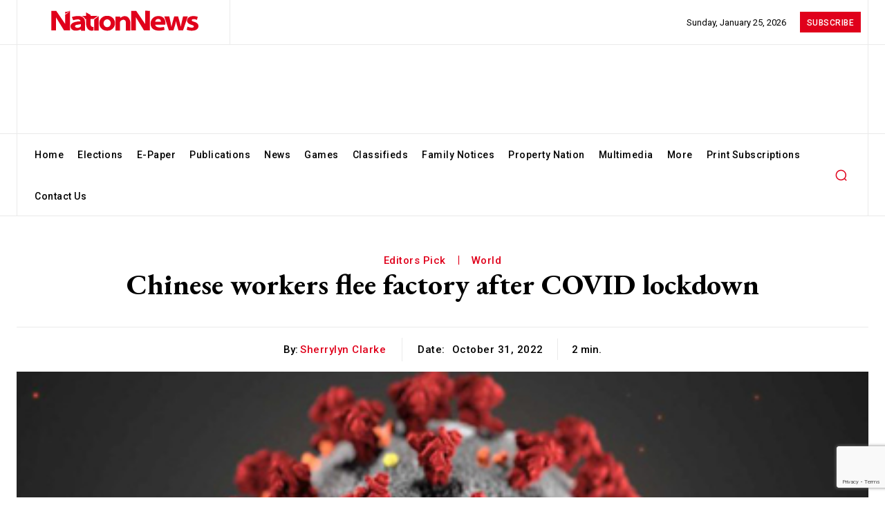

--- FILE ---
content_type: text/html; charset=utf-8
request_url: https://www.google.com/recaptcha/api2/anchor?ar=1&k=6LeS7MYpAAAAAOAyNaCVUXFO2N6WlpGvbnVdv0nl&co=aHR0cHM6Ly9uYXRpb25uZXdzLmNvbTo0NDM.&hl=en&v=PoyoqOPhxBO7pBk68S4YbpHZ&size=invisible&anchor-ms=20000&execute-ms=30000&cb=jxqdr8wtxkwr
body_size: 48839
content:
<!DOCTYPE HTML><html dir="ltr" lang="en"><head><meta http-equiv="Content-Type" content="text/html; charset=UTF-8">
<meta http-equiv="X-UA-Compatible" content="IE=edge">
<title>reCAPTCHA</title>
<style type="text/css">
/* cyrillic-ext */
@font-face {
  font-family: 'Roboto';
  font-style: normal;
  font-weight: 400;
  font-stretch: 100%;
  src: url(//fonts.gstatic.com/s/roboto/v48/KFO7CnqEu92Fr1ME7kSn66aGLdTylUAMa3GUBHMdazTgWw.woff2) format('woff2');
  unicode-range: U+0460-052F, U+1C80-1C8A, U+20B4, U+2DE0-2DFF, U+A640-A69F, U+FE2E-FE2F;
}
/* cyrillic */
@font-face {
  font-family: 'Roboto';
  font-style: normal;
  font-weight: 400;
  font-stretch: 100%;
  src: url(//fonts.gstatic.com/s/roboto/v48/KFO7CnqEu92Fr1ME7kSn66aGLdTylUAMa3iUBHMdazTgWw.woff2) format('woff2');
  unicode-range: U+0301, U+0400-045F, U+0490-0491, U+04B0-04B1, U+2116;
}
/* greek-ext */
@font-face {
  font-family: 'Roboto';
  font-style: normal;
  font-weight: 400;
  font-stretch: 100%;
  src: url(//fonts.gstatic.com/s/roboto/v48/KFO7CnqEu92Fr1ME7kSn66aGLdTylUAMa3CUBHMdazTgWw.woff2) format('woff2');
  unicode-range: U+1F00-1FFF;
}
/* greek */
@font-face {
  font-family: 'Roboto';
  font-style: normal;
  font-weight: 400;
  font-stretch: 100%;
  src: url(//fonts.gstatic.com/s/roboto/v48/KFO7CnqEu92Fr1ME7kSn66aGLdTylUAMa3-UBHMdazTgWw.woff2) format('woff2');
  unicode-range: U+0370-0377, U+037A-037F, U+0384-038A, U+038C, U+038E-03A1, U+03A3-03FF;
}
/* math */
@font-face {
  font-family: 'Roboto';
  font-style: normal;
  font-weight: 400;
  font-stretch: 100%;
  src: url(//fonts.gstatic.com/s/roboto/v48/KFO7CnqEu92Fr1ME7kSn66aGLdTylUAMawCUBHMdazTgWw.woff2) format('woff2');
  unicode-range: U+0302-0303, U+0305, U+0307-0308, U+0310, U+0312, U+0315, U+031A, U+0326-0327, U+032C, U+032F-0330, U+0332-0333, U+0338, U+033A, U+0346, U+034D, U+0391-03A1, U+03A3-03A9, U+03B1-03C9, U+03D1, U+03D5-03D6, U+03F0-03F1, U+03F4-03F5, U+2016-2017, U+2034-2038, U+203C, U+2040, U+2043, U+2047, U+2050, U+2057, U+205F, U+2070-2071, U+2074-208E, U+2090-209C, U+20D0-20DC, U+20E1, U+20E5-20EF, U+2100-2112, U+2114-2115, U+2117-2121, U+2123-214F, U+2190, U+2192, U+2194-21AE, U+21B0-21E5, U+21F1-21F2, U+21F4-2211, U+2213-2214, U+2216-22FF, U+2308-230B, U+2310, U+2319, U+231C-2321, U+2336-237A, U+237C, U+2395, U+239B-23B7, U+23D0, U+23DC-23E1, U+2474-2475, U+25AF, U+25B3, U+25B7, U+25BD, U+25C1, U+25CA, U+25CC, U+25FB, U+266D-266F, U+27C0-27FF, U+2900-2AFF, U+2B0E-2B11, U+2B30-2B4C, U+2BFE, U+3030, U+FF5B, U+FF5D, U+1D400-1D7FF, U+1EE00-1EEFF;
}
/* symbols */
@font-face {
  font-family: 'Roboto';
  font-style: normal;
  font-weight: 400;
  font-stretch: 100%;
  src: url(//fonts.gstatic.com/s/roboto/v48/KFO7CnqEu92Fr1ME7kSn66aGLdTylUAMaxKUBHMdazTgWw.woff2) format('woff2');
  unicode-range: U+0001-000C, U+000E-001F, U+007F-009F, U+20DD-20E0, U+20E2-20E4, U+2150-218F, U+2190, U+2192, U+2194-2199, U+21AF, U+21E6-21F0, U+21F3, U+2218-2219, U+2299, U+22C4-22C6, U+2300-243F, U+2440-244A, U+2460-24FF, U+25A0-27BF, U+2800-28FF, U+2921-2922, U+2981, U+29BF, U+29EB, U+2B00-2BFF, U+4DC0-4DFF, U+FFF9-FFFB, U+10140-1018E, U+10190-1019C, U+101A0, U+101D0-101FD, U+102E0-102FB, U+10E60-10E7E, U+1D2C0-1D2D3, U+1D2E0-1D37F, U+1F000-1F0FF, U+1F100-1F1AD, U+1F1E6-1F1FF, U+1F30D-1F30F, U+1F315, U+1F31C, U+1F31E, U+1F320-1F32C, U+1F336, U+1F378, U+1F37D, U+1F382, U+1F393-1F39F, U+1F3A7-1F3A8, U+1F3AC-1F3AF, U+1F3C2, U+1F3C4-1F3C6, U+1F3CA-1F3CE, U+1F3D4-1F3E0, U+1F3ED, U+1F3F1-1F3F3, U+1F3F5-1F3F7, U+1F408, U+1F415, U+1F41F, U+1F426, U+1F43F, U+1F441-1F442, U+1F444, U+1F446-1F449, U+1F44C-1F44E, U+1F453, U+1F46A, U+1F47D, U+1F4A3, U+1F4B0, U+1F4B3, U+1F4B9, U+1F4BB, U+1F4BF, U+1F4C8-1F4CB, U+1F4D6, U+1F4DA, U+1F4DF, U+1F4E3-1F4E6, U+1F4EA-1F4ED, U+1F4F7, U+1F4F9-1F4FB, U+1F4FD-1F4FE, U+1F503, U+1F507-1F50B, U+1F50D, U+1F512-1F513, U+1F53E-1F54A, U+1F54F-1F5FA, U+1F610, U+1F650-1F67F, U+1F687, U+1F68D, U+1F691, U+1F694, U+1F698, U+1F6AD, U+1F6B2, U+1F6B9-1F6BA, U+1F6BC, U+1F6C6-1F6CF, U+1F6D3-1F6D7, U+1F6E0-1F6EA, U+1F6F0-1F6F3, U+1F6F7-1F6FC, U+1F700-1F7FF, U+1F800-1F80B, U+1F810-1F847, U+1F850-1F859, U+1F860-1F887, U+1F890-1F8AD, U+1F8B0-1F8BB, U+1F8C0-1F8C1, U+1F900-1F90B, U+1F93B, U+1F946, U+1F984, U+1F996, U+1F9E9, U+1FA00-1FA6F, U+1FA70-1FA7C, U+1FA80-1FA89, U+1FA8F-1FAC6, U+1FACE-1FADC, U+1FADF-1FAE9, U+1FAF0-1FAF8, U+1FB00-1FBFF;
}
/* vietnamese */
@font-face {
  font-family: 'Roboto';
  font-style: normal;
  font-weight: 400;
  font-stretch: 100%;
  src: url(//fonts.gstatic.com/s/roboto/v48/KFO7CnqEu92Fr1ME7kSn66aGLdTylUAMa3OUBHMdazTgWw.woff2) format('woff2');
  unicode-range: U+0102-0103, U+0110-0111, U+0128-0129, U+0168-0169, U+01A0-01A1, U+01AF-01B0, U+0300-0301, U+0303-0304, U+0308-0309, U+0323, U+0329, U+1EA0-1EF9, U+20AB;
}
/* latin-ext */
@font-face {
  font-family: 'Roboto';
  font-style: normal;
  font-weight: 400;
  font-stretch: 100%;
  src: url(//fonts.gstatic.com/s/roboto/v48/KFO7CnqEu92Fr1ME7kSn66aGLdTylUAMa3KUBHMdazTgWw.woff2) format('woff2');
  unicode-range: U+0100-02BA, U+02BD-02C5, U+02C7-02CC, U+02CE-02D7, U+02DD-02FF, U+0304, U+0308, U+0329, U+1D00-1DBF, U+1E00-1E9F, U+1EF2-1EFF, U+2020, U+20A0-20AB, U+20AD-20C0, U+2113, U+2C60-2C7F, U+A720-A7FF;
}
/* latin */
@font-face {
  font-family: 'Roboto';
  font-style: normal;
  font-weight: 400;
  font-stretch: 100%;
  src: url(//fonts.gstatic.com/s/roboto/v48/KFO7CnqEu92Fr1ME7kSn66aGLdTylUAMa3yUBHMdazQ.woff2) format('woff2');
  unicode-range: U+0000-00FF, U+0131, U+0152-0153, U+02BB-02BC, U+02C6, U+02DA, U+02DC, U+0304, U+0308, U+0329, U+2000-206F, U+20AC, U+2122, U+2191, U+2193, U+2212, U+2215, U+FEFF, U+FFFD;
}
/* cyrillic-ext */
@font-face {
  font-family: 'Roboto';
  font-style: normal;
  font-weight: 500;
  font-stretch: 100%;
  src: url(//fonts.gstatic.com/s/roboto/v48/KFO7CnqEu92Fr1ME7kSn66aGLdTylUAMa3GUBHMdazTgWw.woff2) format('woff2');
  unicode-range: U+0460-052F, U+1C80-1C8A, U+20B4, U+2DE0-2DFF, U+A640-A69F, U+FE2E-FE2F;
}
/* cyrillic */
@font-face {
  font-family: 'Roboto';
  font-style: normal;
  font-weight: 500;
  font-stretch: 100%;
  src: url(//fonts.gstatic.com/s/roboto/v48/KFO7CnqEu92Fr1ME7kSn66aGLdTylUAMa3iUBHMdazTgWw.woff2) format('woff2');
  unicode-range: U+0301, U+0400-045F, U+0490-0491, U+04B0-04B1, U+2116;
}
/* greek-ext */
@font-face {
  font-family: 'Roboto';
  font-style: normal;
  font-weight: 500;
  font-stretch: 100%;
  src: url(//fonts.gstatic.com/s/roboto/v48/KFO7CnqEu92Fr1ME7kSn66aGLdTylUAMa3CUBHMdazTgWw.woff2) format('woff2');
  unicode-range: U+1F00-1FFF;
}
/* greek */
@font-face {
  font-family: 'Roboto';
  font-style: normal;
  font-weight: 500;
  font-stretch: 100%;
  src: url(//fonts.gstatic.com/s/roboto/v48/KFO7CnqEu92Fr1ME7kSn66aGLdTylUAMa3-UBHMdazTgWw.woff2) format('woff2');
  unicode-range: U+0370-0377, U+037A-037F, U+0384-038A, U+038C, U+038E-03A1, U+03A3-03FF;
}
/* math */
@font-face {
  font-family: 'Roboto';
  font-style: normal;
  font-weight: 500;
  font-stretch: 100%;
  src: url(//fonts.gstatic.com/s/roboto/v48/KFO7CnqEu92Fr1ME7kSn66aGLdTylUAMawCUBHMdazTgWw.woff2) format('woff2');
  unicode-range: U+0302-0303, U+0305, U+0307-0308, U+0310, U+0312, U+0315, U+031A, U+0326-0327, U+032C, U+032F-0330, U+0332-0333, U+0338, U+033A, U+0346, U+034D, U+0391-03A1, U+03A3-03A9, U+03B1-03C9, U+03D1, U+03D5-03D6, U+03F0-03F1, U+03F4-03F5, U+2016-2017, U+2034-2038, U+203C, U+2040, U+2043, U+2047, U+2050, U+2057, U+205F, U+2070-2071, U+2074-208E, U+2090-209C, U+20D0-20DC, U+20E1, U+20E5-20EF, U+2100-2112, U+2114-2115, U+2117-2121, U+2123-214F, U+2190, U+2192, U+2194-21AE, U+21B0-21E5, U+21F1-21F2, U+21F4-2211, U+2213-2214, U+2216-22FF, U+2308-230B, U+2310, U+2319, U+231C-2321, U+2336-237A, U+237C, U+2395, U+239B-23B7, U+23D0, U+23DC-23E1, U+2474-2475, U+25AF, U+25B3, U+25B7, U+25BD, U+25C1, U+25CA, U+25CC, U+25FB, U+266D-266F, U+27C0-27FF, U+2900-2AFF, U+2B0E-2B11, U+2B30-2B4C, U+2BFE, U+3030, U+FF5B, U+FF5D, U+1D400-1D7FF, U+1EE00-1EEFF;
}
/* symbols */
@font-face {
  font-family: 'Roboto';
  font-style: normal;
  font-weight: 500;
  font-stretch: 100%;
  src: url(//fonts.gstatic.com/s/roboto/v48/KFO7CnqEu92Fr1ME7kSn66aGLdTylUAMaxKUBHMdazTgWw.woff2) format('woff2');
  unicode-range: U+0001-000C, U+000E-001F, U+007F-009F, U+20DD-20E0, U+20E2-20E4, U+2150-218F, U+2190, U+2192, U+2194-2199, U+21AF, U+21E6-21F0, U+21F3, U+2218-2219, U+2299, U+22C4-22C6, U+2300-243F, U+2440-244A, U+2460-24FF, U+25A0-27BF, U+2800-28FF, U+2921-2922, U+2981, U+29BF, U+29EB, U+2B00-2BFF, U+4DC0-4DFF, U+FFF9-FFFB, U+10140-1018E, U+10190-1019C, U+101A0, U+101D0-101FD, U+102E0-102FB, U+10E60-10E7E, U+1D2C0-1D2D3, U+1D2E0-1D37F, U+1F000-1F0FF, U+1F100-1F1AD, U+1F1E6-1F1FF, U+1F30D-1F30F, U+1F315, U+1F31C, U+1F31E, U+1F320-1F32C, U+1F336, U+1F378, U+1F37D, U+1F382, U+1F393-1F39F, U+1F3A7-1F3A8, U+1F3AC-1F3AF, U+1F3C2, U+1F3C4-1F3C6, U+1F3CA-1F3CE, U+1F3D4-1F3E0, U+1F3ED, U+1F3F1-1F3F3, U+1F3F5-1F3F7, U+1F408, U+1F415, U+1F41F, U+1F426, U+1F43F, U+1F441-1F442, U+1F444, U+1F446-1F449, U+1F44C-1F44E, U+1F453, U+1F46A, U+1F47D, U+1F4A3, U+1F4B0, U+1F4B3, U+1F4B9, U+1F4BB, U+1F4BF, U+1F4C8-1F4CB, U+1F4D6, U+1F4DA, U+1F4DF, U+1F4E3-1F4E6, U+1F4EA-1F4ED, U+1F4F7, U+1F4F9-1F4FB, U+1F4FD-1F4FE, U+1F503, U+1F507-1F50B, U+1F50D, U+1F512-1F513, U+1F53E-1F54A, U+1F54F-1F5FA, U+1F610, U+1F650-1F67F, U+1F687, U+1F68D, U+1F691, U+1F694, U+1F698, U+1F6AD, U+1F6B2, U+1F6B9-1F6BA, U+1F6BC, U+1F6C6-1F6CF, U+1F6D3-1F6D7, U+1F6E0-1F6EA, U+1F6F0-1F6F3, U+1F6F7-1F6FC, U+1F700-1F7FF, U+1F800-1F80B, U+1F810-1F847, U+1F850-1F859, U+1F860-1F887, U+1F890-1F8AD, U+1F8B0-1F8BB, U+1F8C0-1F8C1, U+1F900-1F90B, U+1F93B, U+1F946, U+1F984, U+1F996, U+1F9E9, U+1FA00-1FA6F, U+1FA70-1FA7C, U+1FA80-1FA89, U+1FA8F-1FAC6, U+1FACE-1FADC, U+1FADF-1FAE9, U+1FAF0-1FAF8, U+1FB00-1FBFF;
}
/* vietnamese */
@font-face {
  font-family: 'Roboto';
  font-style: normal;
  font-weight: 500;
  font-stretch: 100%;
  src: url(//fonts.gstatic.com/s/roboto/v48/KFO7CnqEu92Fr1ME7kSn66aGLdTylUAMa3OUBHMdazTgWw.woff2) format('woff2');
  unicode-range: U+0102-0103, U+0110-0111, U+0128-0129, U+0168-0169, U+01A0-01A1, U+01AF-01B0, U+0300-0301, U+0303-0304, U+0308-0309, U+0323, U+0329, U+1EA0-1EF9, U+20AB;
}
/* latin-ext */
@font-face {
  font-family: 'Roboto';
  font-style: normal;
  font-weight: 500;
  font-stretch: 100%;
  src: url(//fonts.gstatic.com/s/roboto/v48/KFO7CnqEu92Fr1ME7kSn66aGLdTylUAMa3KUBHMdazTgWw.woff2) format('woff2');
  unicode-range: U+0100-02BA, U+02BD-02C5, U+02C7-02CC, U+02CE-02D7, U+02DD-02FF, U+0304, U+0308, U+0329, U+1D00-1DBF, U+1E00-1E9F, U+1EF2-1EFF, U+2020, U+20A0-20AB, U+20AD-20C0, U+2113, U+2C60-2C7F, U+A720-A7FF;
}
/* latin */
@font-face {
  font-family: 'Roboto';
  font-style: normal;
  font-weight: 500;
  font-stretch: 100%;
  src: url(//fonts.gstatic.com/s/roboto/v48/KFO7CnqEu92Fr1ME7kSn66aGLdTylUAMa3yUBHMdazQ.woff2) format('woff2');
  unicode-range: U+0000-00FF, U+0131, U+0152-0153, U+02BB-02BC, U+02C6, U+02DA, U+02DC, U+0304, U+0308, U+0329, U+2000-206F, U+20AC, U+2122, U+2191, U+2193, U+2212, U+2215, U+FEFF, U+FFFD;
}
/* cyrillic-ext */
@font-face {
  font-family: 'Roboto';
  font-style: normal;
  font-weight: 900;
  font-stretch: 100%;
  src: url(//fonts.gstatic.com/s/roboto/v48/KFO7CnqEu92Fr1ME7kSn66aGLdTylUAMa3GUBHMdazTgWw.woff2) format('woff2');
  unicode-range: U+0460-052F, U+1C80-1C8A, U+20B4, U+2DE0-2DFF, U+A640-A69F, U+FE2E-FE2F;
}
/* cyrillic */
@font-face {
  font-family: 'Roboto';
  font-style: normal;
  font-weight: 900;
  font-stretch: 100%;
  src: url(//fonts.gstatic.com/s/roboto/v48/KFO7CnqEu92Fr1ME7kSn66aGLdTylUAMa3iUBHMdazTgWw.woff2) format('woff2');
  unicode-range: U+0301, U+0400-045F, U+0490-0491, U+04B0-04B1, U+2116;
}
/* greek-ext */
@font-face {
  font-family: 'Roboto';
  font-style: normal;
  font-weight: 900;
  font-stretch: 100%;
  src: url(//fonts.gstatic.com/s/roboto/v48/KFO7CnqEu92Fr1ME7kSn66aGLdTylUAMa3CUBHMdazTgWw.woff2) format('woff2');
  unicode-range: U+1F00-1FFF;
}
/* greek */
@font-face {
  font-family: 'Roboto';
  font-style: normal;
  font-weight: 900;
  font-stretch: 100%;
  src: url(//fonts.gstatic.com/s/roboto/v48/KFO7CnqEu92Fr1ME7kSn66aGLdTylUAMa3-UBHMdazTgWw.woff2) format('woff2');
  unicode-range: U+0370-0377, U+037A-037F, U+0384-038A, U+038C, U+038E-03A1, U+03A3-03FF;
}
/* math */
@font-face {
  font-family: 'Roboto';
  font-style: normal;
  font-weight: 900;
  font-stretch: 100%;
  src: url(//fonts.gstatic.com/s/roboto/v48/KFO7CnqEu92Fr1ME7kSn66aGLdTylUAMawCUBHMdazTgWw.woff2) format('woff2');
  unicode-range: U+0302-0303, U+0305, U+0307-0308, U+0310, U+0312, U+0315, U+031A, U+0326-0327, U+032C, U+032F-0330, U+0332-0333, U+0338, U+033A, U+0346, U+034D, U+0391-03A1, U+03A3-03A9, U+03B1-03C9, U+03D1, U+03D5-03D6, U+03F0-03F1, U+03F4-03F5, U+2016-2017, U+2034-2038, U+203C, U+2040, U+2043, U+2047, U+2050, U+2057, U+205F, U+2070-2071, U+2074-208E, U+2090-209C, U+20D0-20DC, U+20E1, U+20E5-20EF, U+2100-2112, U+2114-2115, U+2117-2121, U+2123-214F, U+2190, U+2192, U+2194-21AE, U+21B0-21E5, U+21F1-21F2, U+21F4-2211, U+2213-2214, U+2216-22FF, U+2308-230B, U+2310, U+2319, U+231C-2321, U+2336-237A, U+237C, U+2395, U+239B-23B7, U+23D0, U+23DC-23E1, U+2474-2475, U+25AF, U+25B3, U+25B7, U+25BD, U+25C1, U+25CA, U+25CC, U+25FB, U+266D-266F, U+27C0-27FF, U+2900-2AFF, U+2B0E-2B11, U+2B30-2B4C, U+2BFE, U+3030, U+FF5B, U+FF5D, U+1D400-1D7FF, U+1EE00-1EEFF;
}
/* symbols */
@font-face {
  font-family: 'Roboto';
  font-style: normal;
  font-weight: 900;
  font-stretch: 100%;
  src: url(//fonts.gstatic.com/s/roboto/v48/KFO7CnqEu92Fr1ME7kSn66aGLdTylUAMaxKUBHMdazTgWw.woff2) format('woff2');
  unicode-range: U+0001-000C, U+000E-001F, U+007F-009F, U+20DD-20E0, U+20E2-20E4, U+2150-218F, U+2190, U+2192, U+2194-2199, U+21AF, U+21E6-21F0, U+21F3, U+2218-2219, U+2299, U+22C4-22C6, U+2300-243F, U+2440-244A, U+2460-24FF, U+25A0-27BF, U+2800-28FF, U+2921-2922, U+2981, U+29BF, U+29EB, U+2B00-2BFF, U+4DC0-4DFF, U+FFF9-FFFB, U+10140-1018E, U+10190-1019C, U+101A0, U+101D0-101FD, U+102E0-102FB, U+10E60-10E7E, U+1D2C0-1D2D3, U+1D2E0-1D37F, U+1F000-1F0FF, U+1F100-1F1AD, U+1F1E6-1F1FF, U+1F30D-1F30F, U+1F315, U+1F31C, U+1F31E, U+1F320-1F32C, U+1F336, U+1F378, U+1F37D, U+1F382, U+1F393-1F39F, U+1F3A7-1F3A8, U+1F3AC-1F3AF, U+1F3C2, U+1F3C4-1F3C6, U+1F3CA-1F3CE, U+1F3D4-1F3E0, U+1F3ED, U+1F3F1-1F3F3, U+1F3F5-1F3F7, U+1F408, U+1F415, U+1F41F, U+1F426, U+1F43F, U+1F441-1F442, U+1F444, U+1F446-1F449, U+1F44C-1F44E, U+1F453, U+1F46A, U+1F47D, U+1F4A3, U+1F4B0, U+1F4B3, U+1F4B9, U+1F4BB, U+1F4BF, U+1F4C8-1F4CB, U+1F4D6, U+1F4DA, U+1F4DF, U+1F4E3-1F4E6, U+1F4EA-1F4ED, U+1F4F7, U+1F4F9-1F4FB, U+1F4FD-1F4FE, U+1F503, U+1F507-1F50B, U+1F50D, U+1F512-1F513, U+1F53E-1F54A, U+1F54F-1F5FA, U+1F610, U+1F650-1F67F, U+1F687, U+1F68D, U+1F691, U+1F694, U+1F698, U+1F6AD, U+1F6B2, U+1F6B9-1F6BA, U+1F6BC, U+1F6C6-1F6CF, U+1F6D3-1F6D7, U+1F6E0-1F6EA, U+1F6F0-1F6F3, U+1F6F7-1F6FC, U+1F700-1F7FF, U+1F800-1F80B, U+1F810-1F847, U+1F850-1F859, U+1F860-1F887, U+1F890-1F8AD, U+1F8B0-1F8BB, U+1F8C0-1F8C1, U+1F900-1F90B, U+1F93B, U+1F946, U+1F984, U+1F996, U+1F9E9, U+1FA00-1FA6F, U+1FA70-1FA7C, U+1FA80-1FA89, U+1FA8F-1FAC6, U+1FACE-1FADC, U+1FADF-1FAE9, U+1FAF0-1FAF8, U+1FB00-1FBFF;
}
/* vietnamese */
@font-face {
  font-family: 'Roboto';
  font-style: normal;
  font-weight: 900;
  font-stretch: 100%;
  src: url(//fonts.gstatic.com/s/roboto/v48/KFO7CnqEu92Fr1ME7kSn66aGLdTylUAMa3OUBHMdazTgWw.woff2) format('woff2');
  unicode-range: U+0102-0103, U+0110-0111, U+0128-0129, U+0168-0169, U+01A0-01A1, U+01AF-01B0, U+0300-0301, U+0303-0304, U+0308-0309, U+0323, U+0329, U+1EA0-1EF9, U+20AB;
}
/* latin-ext */
@font-face {
  font-family: 'Roboto';
  font-style: normal;
  font-weight: 900;
  font-stretch: 100%;
  src: url(//fonts.gstatic.com/s/roboto/v48/KFO7CnqEu92Fr1ME7kSn66aGLdTylUAMa3KUBHMdazTgWw.woff2) format('woff2');
  unicode-range: U+0100-02BA, U+02BD-02C5, U+02C7-02CC, U+02CE-02D7, U+02DD-02FF, U+0304, U+0308, U+0329, U+1D00-1DBF, U+1E00-1E9F, U+1EF2-1EFF, U+2020, U+20A0-20AB, U+20AD-20C0, U+2113, U+2C60-2C7F, U+A720-A7FF;
}
/* latin */
@font-face {
  font-family: 'Roboto';
  font-style: normal;
  font-weight: 900;
  font-stretch: 100%;
  src: url(//fonts.gstatic.com/s/roboto/v48/KFO7CnqEu92Fr1ME7kSn66aGLdTylUAMa3yUBHMdazQ.woff2) format('woff2');
  unicode-range: U+0000-00FF, U+0131, U+0152-0153, U+02BB-02BC, U+02C6, U+02DA, U+02DC, U+0304, U+0308, U+0329, U+2000-206F, U+20AC, U+2122, U+2191, U+2193, U+2212, U+2215, U+FEFF, U+FFFD;
}

</style>
<link rel="stylesheet" type="text/css" href="https://www.gstatic.com/recaptcha/releases/PoyoqOPhxBO7pBk68S4YbpHZ/styles__ltr.css">
<script nonce="WsaZ8t7GjMKAaX8BtEgtWg" type="text/javascript">window['__recaptcha_api'] = 'https://www.google.com/recaptcha/api2/';</script>
<script type="text/javascript" src="https://www.gstatic.com/recaptcha/releases/PoyoqOPhxBO7pBk68S4YbpHZ/recaptcha__en.js" nonce="WsaZ8t7GjMKAaX8BtEgtWg">
      
    </script></head>
<body><div id="rc-anchor-alert" class="rc-anchor-alert"></div>
<input type="hidden" id="recaptcha-token" value="[base64]">
<script type="text/javascript" nonce="WsaZ8t7GjMKAaX8BtEgtWg">
      recaptcha.anchor.Main.init("[\x22ainput\x22,[\x22bgdata\x22,\x22\x22,\[base64]/[base64]/[base64]/ZyhXLGgpOnEoW04sMjEsbF0sVywwKSxoKSxmYWxzZSxmYWxzZSl9Y2F0Y2goayl7RygzNTgsVyk/[base64]/[base64]/[base64]/[base64]/[base64]/[base64]/[base64]/bmV3IEJbT10oRFswXSk6dz09Mj9uZXcgQltPXShEWzBdLERbMV0pOnc9PTM/bmV3IEJbT10oRFswXSxEWzFdLERbMl0pOnc9PTQ/[base64]/[base64]/[base64]/[base64]/[base64]\\u003d\x22,\[base64]\\u003d\\u003d\x22,\x22ajTCkMOBwo3DrEXDnsKdwoREw7rDsMOeKcKCw6s6w5PDucOyaMKrAcK/[base64]/GMOxwqTCpHXCkcOCXMOJJ2TDnyAZw4zCsl/[base64]/DtiY9w5Ykw7V9wqnCkik0w54Owpdnw6TCjsK7wrtdGzFkIH0KFWTCt0bCmsOEwqBUw6BVBcO2wpd/[base64]/Cgm1cfgRAw6YVF3rCjsKuwptKwo4RwpHDs8K/w4MvwpplwprDtsKOw4bCnlXDs8KdZjFlCl1xwoZTwrp2U8O8w6TDklUxOAzDlsKrwqhdwrwhbMKsw6tdR27CkyVHwp0jwpjCjDHDlhYdw53Dr0nCtyHCqcOgw6o+OT0Cw61tCsKKYcKJw47Cil7Csy3CqS/DnsONw73DgcKaSMO9FcO/w5dEwo0WLGhXa8O/EcOHwpswaU5sDlY/asKjNWl0WCbDh8KDwqcgwo4KLC3DvMOKdcOZFMKpw67Du8KPHBlow7TCuy1Gwo1PNMKGTsKgworCnGPCv8OkZ8K6wqFmZx/Ds8OJw4x/[base64]/DvDfCoAVlEcOnw5J6FEssKsOYCsK3LBjDogPCvAg0w6rCilRvw4jDjgVow63DsyISYy4BOi3Cp8KyND1Pa8KEZAIrwrBVaz8/[base64]/wpjDq8OsQybDpMKSw6DDvMKsPAVMBEbCtcKbaHrCoz06wpFxw4dzMHXDmMOuw45gKTE5XMKWw5hZIsKbw6xMHnZQAjTCgHEQecO4woNrwoTCoCTCg8OVwps6V8O5RWkpG1EhwpbDpcORRcKpwpHDgiVTRG/Cj1olwpFxw7rCtm9GcB1uwoHCrD4cdXoeNsOhEcOXw7g5w6jDuhvDokBlw7nDgT8pwpvDmwkGFsKKwp1yw4rCmcOVw4XCosKUPsO/w4nDl1sGw6dWw4xAHcKacMK4wpYxCsOjwowgwo5becKXwoo1GC7Dm8OhwpE7w4QBQcK7AsO7wrfCmsKHWBB5UgTCtwDChy/Dk8K+e8Oowp7Ct8OGGTEHAT/DiQIEK2N/L8K4w5VrwpEhZDAVZ8OXw5wdRcOMw4xvH8OIwoMvw6fCnXzCjiJQSMKSwpzChsOjw6vDt8O/wr3Dp8KKw4fDnMK/w5hJwpVlCsKKf8KPwpRGw6bCujJWKhImK8OgUmZ4esKuCiDDqBs9XVRowq3DjsO7w6LCnsO5a8OOXsKafGJkw6liwpfCm3NheMKcSnfDvljCusOxEU7CrcKiPsOxVyV/HsOED8OzFFXDtiFHwrMbwrEPbsOKw7LCtcKcwqnCjMOJw78nwrtIw4jCq1jCv8O9wp7CtBvCtsOEwocoUMKPLx3CpMO9KsKJTcKkwqTCmTDCgsKBRsK/LX0Bw6vDnMKzw5YxIMKew7XCqjjDrsKkBcObw5RKw7vCgsOMwoLCsAskw6YNw7rDk8OmMsKAw6zCgcKLasOnGidTw4JBwqt3wrHDsjrCh8OBBRg+w5PDrcKBfCETw6PCqsOrw7I1wrXDu8O0w7rDv2ZiWHbCmiUfwp/DvMOQJ2HCjcKBQ8KbDMOYwp/DpylFwp3Cs28MPGvDjcOOd0huRzp1wrJyw6xfMcKOWcKYewkXMzLDmsKwPAknwocnw7tKOcOraHEZwrvDjn9sw4vCtVhawpnCl8KhQSVne183NAU2wqLDpMOMwqluworDu3DDt8K8CsKRAEPDscKrXsKowrTCrTHCj8O4YcKYTX/CpxDDtsOQLzXDihvDtcOKTsKvHwgfJFUUP2fCosOQw50Aw7QhDgd8wqTCh8KUwpnCsMOtwobCvAcbC8O3Pj/DpgBkw7vCv8OCEcOYw6LDulPDvMKDwqIlPcOkwrrCssOXI3lPYMOVw6fDoWEKbVw0w6/DjcKUw64VfizCqcKQw6fDo8KVwqjChTc2w4xmw7bDvQzDmcOOWVtsD0Qdw4pkccKIw5VvIGzDhsK6wrzDunYINMKqJsKhw7sJw6dzW8KOGV3DpjUSfcOFw7VewpJCQX1nw4E/b1TCtT3DmMKHw4NgN8KhUm3DpcO1w6vClwLCssO8w77CmcOoW8OTCGXCgcKFw7DCoxknbTjComLDgWDDjcKeWwZSccOGYcOkOlF9CQcqw7pDfDLCh2ZfKWZfA8O4QQPCucOwwofDuAYyIsOwcQTCjRvDssKxDix1wp9xK13CjX13w5vDkBXDq8KkWDzCpsOlw7o/NsOdLsOQQVTCqhMNwoLDhD/ChcKZw5/DicKqGGRhw5p9w607DcK6NMOhw4/CgF1Fw7HDjwhJwprDu0fCpkUBwo4CIcOzQ8K1wr4cIxLDih4/KMKXIXPChcKfw6plwpFew5AewoDDkMK9wpHCgEfDvVNBHsO8fX9AS2HDu31zwpnCrTDCgcO2MBghw58fJFJfw5jDkcOjIEnCoHICSsKrAMKIDMKyRsO9wp8ywpHCsiUfEFPDhWbDkFvCg0JUasO/w69EOcO5BmoywrDDjMK9AHtFK8OpJcKfwqLCjDjCrCwJNltbwpXChxvDmW3Dq0hbPRx2w5PCs2nDlcO6wopyw6dHYiR8w54MTj92FMKSw7YHw6tCw6ZhwpvCv8KOw5LDhEXDtT/[base64]/DiEHDtwJ+w4HDv1bCiMK/w4LDnxR3eF5UCMO6wocID8KswoHDrcOgwr/[base64]/[base64]/w6jChcKeGC/Cm8OedsKZwq3DqATDiMK1esK1C3pSYhwgBsKCwq/CrWLCp8OdBMOTw4LCggLDk8O/wrsAwrMxw5Q8PMK3CCzCt8Kuw7/DkcOew7gBw4c5Ih/CmScVXsOqw4DCjn3DjMOqXMOQS8KVw7tWw6fDlQHDoVp2FsKyXcOnJVRVPsKqIsOgwoA9acObByfCkcKbw5XCpsONWF3DoRIVQ8KLdl/DrsO7wpIgw5diOQA6ScKnBcKmw6TCpMKSw5DCk8Ojw5fCvHvDscOgw7VdGDfCv0HCosKJbcOIw73Djm9Hw7DDnw8KwrXDhmvDrgU7RMOiwoIIw4dWw4DCmsOQw5XCo1B/fy7DnMK+Z0lvQ8Kjw68dO3fClcKFwpTCqQZxw4ozbWQ8wp0bw4zCvMKOwr8bwpHCgcOxwqp+wqNhw6dBDmnDkjhbJSd7w4QMWlFUX8KQwqHDsVNuMUtkwp/DqMK+dAowI3A/wpjDp8KZw5DCt8OSwoMyw5zDqsKawp0NXMObw6/Cu8K4w7XCvlR9w5bCgcORRMOJBsKyw4nDlcOfTcOpUi4pfwzDokU/[base64]/CrwDDhsO0w5hZbMOmw7LCsjcHPcOfw4Qgw5NHfMO4QcKMw6lPcWAxwpgew4EbCnEhw441wohLw6gUw5sMVRIIWA99w5kYDjRkOsKiS2jDg3lEBEFzw5ZtfsKad3zDlk3DlmdoelHDiMKzwq5ASivCp3jDvTLDrsOFNMK+TcOuwpglHMK/YsKlw4QNwprDnRZGwqMpDcO6wr3CgsOvAcOsJsOiShPDucKOAcOrw6FZw7lqA1oZd8KUwo3CiWXDtT3DtGvDi8OkwotYwrBswqLCsHppKGZMw55hbinClyQfVTfCnBfCrDVMBB5VB1DCusKlOcO7asOdw6/CmRLDq8KfFsOow7NrQMKmZXfDpcO9IGFBbsODV1TDtsOaTj/CisKgw7LDhcO7IsKjGcKtQXJBNx3DkcKIGBPCj8Ksw6PCiMOcBSLCqw8TI8K1EXrChMO2w6oVD8Kfw5hiDcOeRsKyw6/[base64]/Cv8OCw4DDlcKnD8O5w4nDjyzDp8OgworDpzUqHsKcw5dOwoA8wrJ/wrASwqkrwrV8GnpsKcKLW8Kyw4xIQsKJw7zDtMKWw4nDqsKiAMK8HUfCusK2TXR8BcOEIQnDvcKHP8OMDg4jE8OqJWUSwrHDpT0VZcKZw6MKw5bDjMKWwoDCn8K2w4fCvDXChUbDh8KrLXU7bwZ/[base64]/ClUrCg8KuXifDqMOpHxDCvDHCghoiw63Dgxw1woYvw7DCv2IpwoUDQsKALMK3wq/DmhUdw4HCqcOlYcOYwrQuw44Swp3DuXkzHA7CmzfClsOwwrrCrQDCt1EUdl8+EsK1w7Iwwr3DicOqwqzDgVnDuDkOwphESsKkwoTCnMKawp/Ct0YWw5h5asOMwpfDncK6VG4Dw4M0DMK9JcK9w64/OCXDvmUNwqnCpsKMYlMhLXTCj8K+KMOWwoXDt8KpJcKDw6UWL8KuWBrDtB7DnMKeV8OOw7vCoMKFw5ZCHzgAw75PLjbDjMKtwrltOCfDuxzCi8Kawpt5dhYCw4TCkR0iwp0QejfChsOlw6PCnEkUw70+wq/DpmjCrl9ew6HCmDnDocK0wqESRMKAw77CmV7CtzzDucKKwpZ3c2Muwo4zwodIKMOWXMOvw6HCoTLCj2PClMKwSzxMRMKvwqjChMO3wr3DoMKPBTIeZT3Dii/CscKAQHBTTMKvfcOew6HDh8OVO8OAw6YPP8K/wqNZS8OSw7nDi1lFw7XDscK6b8Oew752wqR7w5XCvcOhU8KVwoBiw4rDscOwL3HDjElcwoXClcKbYhnCmSTCjMKfXMOyCBXDgMKuR8OkGRA2wp0+V8KNankdwq1AbyQgwqQSwoJqJ8KSGcOnw75cXnbDiEbCpT8mw6HDmsKywrwVd8KCw7rCt1/DmxTDnWB5KcO2w6LCvCnCp8OxdMKMFcKEw5w1wotkJV9/[base64]/XU/DlcKawqjClEfCqcK6EMOfwozDg2zCs8KLwo4Jw4XDqQdwbCErVcKdwq0XwrPDrcK1asO7w5DCusKYwrnCrsO7Eio4G8KuI8KUSC0DJE/[base64]/DrjEZw53DjRjClsOkw6gZwofCghxUeMKqPsKTw4/CqsOABS3CujRnw7TCusKXwqF5wpzClSnDnMKuRnY2LAslaTQyBcOiw5fCtGxXacOnw4ANAcKeMhHChMOuwrvCq8KQwpxFGnwCKVoeVQpIRsOiw5AOJB/Ch8O1EcOpw7g1blTDsivCslzDisKjwo7ChAVlCwoew4prKhDDsRt9w4MCNcKxw4/[base64]/CicOpO0xcdcKmYgvCgTbCtcOiFX7DqwAWE8OMw77CjsKwKcOVw6fCiVtvwr1lw6pMTADDlcO8C8Kxw6xIYVs5bD0+f8KFGjgecB/CrmIJFjlXwrHCmQTCpMKlw5TDusOqw54QIy3CkMOCw54VYWPDlMOCAyF0wopZK09tD8Odw7zDncKyw5lJw5ctchrCgFJ8A8KZw6F4ecKsw7Y4wolyKsKywpI0Vy8mw6Z8TsKJw4lowr/Cq8KbBHLCmcKUAAsNw6Yww4EcQArCnMO1bX/Csx4+Lh4IeQI6woRNfhrDvQDCq8KZDihvEcKyJcKswqhzVEzDrE3Crlofw7MhaWDDp8KIwpzDmhPCiMOcRcO+wrA6FGB9DD/DrD5kwpXDrMO3FRnDu8O4K05eYMOHw5HCtcO/w7rCiiHDtsOGJl/Cm8KCw5EVwqDCohTCv8OHIcOJwpQnYU0nwo3CvTxRcTnDrF46UDwdw6Qhw4XDvMOCw7UmOREeDxgKwpHDu0DCgngaLsKUKATDpcOuYiTDqB/DssK2QBQ9XcKtw5rChm5tw6nClsO/XcOmw5rCicOJw5NAw5DDhMKMRWzCvF4BwqzDpcOGwpFGfwDDqcOVecKFw5YqEsOPw67CrsOLw4fCscOEG8OEwrjDg8KCbBkGSg1oCG4NwqYgSQI3B34xK8KbPcOcGHvDiMOCUSE/[base64]/ClXLDlynDiyFRwr9uw6LCtA03w6TCqSZkEnjCgTI9a0rDsB8Pw4bCkcOrCcO1wqbCisKidsKcCcKPw4Jdw4Vgwo7Coh/Ctxc/wqbCjhVrw67CqzTDocOEMcOzSFxCOMK9CRcIwo/CvMO/[base64]/DjAHCjmVQw6TDpsK9fDTDu3s/[base64]/[base64]/woLDhBYTw7MnZMOGXlnCtUNMw4MdDUZmw7PCgVkWcMKrbcOJU8KQE8KXSB7CtBbDrMORE8KsCjPCrWjDn8K2SMOmwqJkAsOfU8KpwoTCssOmwqk5XcOiwp/DuC3CoMOtwoTDvcOIOhMXBQPDj1fCvykQBsKvGQrDiMK0w4kXKCUEwoXCgMKIQDHCnF5gw6rCsjR7cMO2W8OEw41swqZOVQQ6wprCpSXCqMKwKk8mVTUBHGHChsKjf2bDmS/CpV8nWMOSw5TCncKoDRp5w6w8wqLCri80fkfCgwkwwqlAwpl2XXQ5NMOQwqnChsKXwp5Nw5/DqsKTMCjCv8OkwqRwwprClGTCpsOBGUbCksK/w6F1w5kcwpbCusK3woAfw4/Cs0PDv8OiwqxhLkXCp8KbZzLDnHUZUWnCpsOfEMK6f8ODw5tNBMKcwoNlRmglLi/[base64]/Dk8Kxw6RVwrl+w4lgK2jCisOpZsKuGsKQR37DmgTDrsOKw5bCrFQrwrN3w63Di8OYwrRAwpPCssKuS8KLZMO8D8OBVy7DhkF6w5XDg0tvCjHCt8OOAWdSPsOAKMK2w4RHeF/[base64]/wqQke8KZMxzDrcKUwpQrw4fDhl0ewpDCmcKywpfCkXjDvMOrw7bDjMOLwpdmwrJPEMKpwqvDkMKKHcOgB8O0wrvCmcOlOlTClTnDtkbDoMO2w6lhIWVDAsOawqE1NMK+woTDmcOFaizDkMO9aMOiwp3CnMKjSsKkFzY/XSvDlMOqT8K5R29fw47CmwkgJsO5PBRTw5HDqcO/T1vCu8KKwok2YsKjMcOMw5MSwq1Da8Kfwpo4HCQfTSZybEfCk8KFJMK5HGPDnMKXKsK9Zn0mwpLCvMOcZsOcey7DpsODw4YlMsK6w7xdw6UiUiNANcO/LmrCiCrCg8O2MsOZEy/[base64]/[base64]/[base64]/[base64]/CusOZwpZ4wrYDw5/Dn2R8w7Y1w5VRw5Q9wpBKw4nCrsKLNSzCkkR1woxRdic9wp7CosOiBMKtNTnDuMKJXcK9wrPDg8OXMMK2w4/ChMOLwrdow4VMB8KIw7MAwoUpJ01UTXEuC8KJURnDu8KxfMODVsKBw68ow6hpbwkpYsOXwq3DlTwnOcKEw7zCtcOzwqXDijopwrbCmFFGwqAow4dgw5/DiMOOwp0bX8KLOxYzVQrCmTpgwpRbfFlXw4PCk8Kow4/CsmRnw7PDmcOLDiDCm8O7w7PDp8OmwrHCvFHDssKMC8ObEsKmwp/CjcKEw6fDk8KLw67Ck8ORwrVHYDJCwozDl2TCqidHWsKTfMK/w4TCjMOGw5YpwqXCnsKHw4EoTytLOSZIwp9ow47DgsObRsKhNzbCucKnwrPDn8ODBcObUcOfFMK2YsKPRgvDmCjDuRLClH3CmsOdDT7Do3zDtcKTw6ECwpPDpw1fwonDjMOGacKjQmVSdHEMw5xDb8K5wrvDql1/L8KVwrQ0w6sGA3bCo2VtTWM1GD3CilFpaGPDvj7Dkgdnwp7DiTR3w6zCisOJW3tRw6DCusKUw74Sw7JrwqorSMOHw6bDtzXDol/[base64]/fsKCKHHDgsOCLhHDjGvDtnrCm8Otw6TDusKdBWPCvcOLNlArwp4iCCNuw4cDVUnCqjLDjCYFG8OXCMKLw4/Dk2fDq8OXw57DjkTCsmnDtnXDpsKsw4oxwr8TGxlMOsKrwpLDrC3DusOJw5jCjBZpQkBRTmfDtWNXw7DDiAZYwp50CVLCqcKmw4bDpMK9VD/[base64]/w4FYV3rCrMORw5jDiBXCrMO3agRIVzzDosKUwoIbw7s+woHDiUtJC8KGK8KZLVnCoW10wqrDk8Opw5sBw6ZHXsOZw5QawpckwrUKasKIw7/[base64]/CjGhGw6VGPSDDusODJMOkwp/DoHfCrMOMw7LCp8K9EQAuwqLCusKCwrxtwp5xGsKrNMOyYsOgw4pkw7fDrRXCpcKxLxDCrkPCnMKFXh/DpMOdTcOfw6jCh8OTw6wLwo9dPVLDqcOdZzs6wqLChBHDql7Dh10APy1dwp/CqFkiAUnDuGvDkMOmXj0hw6hWNSQ9csKZc8K4OB3Cl27DjsKyw4IFwplyW3VYw4Uiw4jClgLCg2EzO8OoKXkjwrlmYsODHsOLw6fCuhdmwq9Tw6nCrUbCtEbDscOkE13Drg/Cl1t1w6MReyfDtsKrwrANS8OQw6XDnivDq0jCnkIte8OXL8OTY8OCWDlpOCZ9wp8zw4/Dsy4GI8KCw6rCsMOzwqo+D8KVEsOXw6AUw6IvAMKcwpLCnQbDvB/CoMObdw/CrMKSFsKfwq/[base64]/w4INcBzDgMKIQhEGw53DlyZew57ClzQGdX0Kw61RwpRoZ8O/GVnClkjDjcObwrnCqAxXw5bCmsKGw4LCoMKEacOFQjHCjsKcwoDCjcO1w7BhwpHCuA8EXU51w5PDg8K9eAY4NcKCw7tBVnHCoMO0FmHCq19Cwrg/wpNVwoZOECk3w6LDqMKmcTzDsgsGwqDCoBhFfsKXw5DCqsKEw65Dw4NefMOADHXCkTbDrmUlVMKnwo8AwpbDizs/w7MyacO2w57CuMOUVRfDvnpwwq/CmH91wphvYnnDsAbCnMORw5LCt2LDnSjCj1VpVsK3wqzCi8K7w5XCmCQAw4LDoMOXVAXChsO4w47ChsKDWEUbwrPDiRcoLgoQw4DCnsKNwoDCnHBgFFrDswHDo8KbCcKvNV5Zw73CssKNCMKIwo1ew7Vgw6rCokzCqFJHPgfCgMKOUMKaw6Uaw4XDg3/[base64]/DpMOTw6h6w4PCsCRRGcOqSMOtWE7DksKpf0Zdw54QWMO/XHXDtl5cwoURwpIrwqdeTCfCmhbClSzCtiTDoDbDl8OjPXpQdghhw7jDjj1pwqPClsO/wqMxwqHDpsK8dh8uwrFmwpV8I8KUOCXDl1jDvMOiOWFmIRHDvMO9IX/[base64]/CqMOcw7jCjWHDv0RHZWUwwpXClw8Rw7pVEMKmwrVwSMOzbRhAVlAAesKFwonCogoKIMKrwqx8YcORG8KWwrjDnWMqw5LCsMKHwq9Yw5IYQsO/wpzCmzrChMKUwpPDksOWd8K0awTDrSPCgTvDrsKlwpHCqsO+w4d7w78+w6jDvXPCusO3wrHCh3vDisKZCG0XwpgTw4NLV8KGwrgWI8K1w6TDljPDr3nDkj0aw4NswonCuRTDksKXXMO2wq/[base64]/woPCjsODwpFkwrLCuBXDqxNMbzLCkALDncKew41AwoXClh7CmDYwwrfDoMKGw6LCmRQQw4jDglzCl8KhbMO3w7fCk8KXwoHCn2wnwrJXwo/CisOeFcKawpLCpCJ2IV5vVMKZwoNVXAtwwppVRcK+w4PCmsOFPyXDk8OhWMK0e8K0IlYIwqjCk8KvaFHCsMKXIXzCgcOhasOLwot/Vn/CtMO6wrvCiMO0BcK6w6FCwo1/HBdNIXhywrvClcOCZnR7NcOMw4HChsOqwqhPwpfDnH0wJMOtwoY8cjTDqsOuwqbDlUjDkD/Dr8K+w6l5WRVYw4s4w5HCi8Onw6FbwpXDvCs4wpDChsO1JFtXwpxqw6wFw6kowrhyNcOvw4pve0URIGXCkWAbGX0Gwp7Cl0F2VRrDgRXDgMKuAsOySWnCqExJGMKRwqPCoQEYw4rCrgzCjcKxccKxCicGdMKJwro2w78bdcOVWsOmJzDDiMKZSjYEwp/ChEdNM8OZw63Cs8Odw5XDnsO0w7VUw4ZMwr1Sw4dlw4/CtFxYwqJvEljCscOBb8OPwpZYw7DDlwZ2wqpnwr3DuUbDkSnChcKkw5Fse8OuDsKhHRTCjMKnVMK9w51KwpvDqDNLw68MCWfDkTFpw4wSNgtARnbCvMK/wrzDhcOwfzdpwrjCg2UEZ8OWNhJcw7JQworCnkDCvErDikPCssOSwoYLw7APwrTCj8O4TMOReiHCmMKfwpIdw45qw55XwqFlw7w3woBow7EPC0Jzw4k7VEA0QC/ChHpqw4TDl8KlwrzCh8KeUsODD8Oww7VHwqNtc0/DkzYOEi4BwpDCoy4cw73DkcK8w6woBzJawo3ChMKQTGjCncOAIMK3CgbDjnAKAxHDnMKxRQV/JsKdEG3CqcKJKMKWXS/Dj3Azw4/[base64]/[base64]/wo3CsSNFwotvwpAhw4bCp8O6RUjCp1jCoMKvQgERwohPwrZ8PMKmeUAdwq3CpMOAw5c1LBp/esKkWcKDJcKsTAEYw49uw7pfc8KIesO8IMOKZ8Ozw6pxw4TCq8Kzw6TCi1MwIcOIw7EAw6rCqsK6wrEnwoIVK1NEb8Oxw7JMw4wFWDXDg37Dv8OYNzTDjMO4wobCsDzDggtVYzwlDFbDmE/CvMKHQBhLwpvDtcKlCSksA8OOMUg/wo1jw59MO8OKw73CnDkDwrANJHXDriTDsMO9w5Y6N8Oea8OcwqoYIiDCoMKNw4XDv8OBw7zCp8KTUj/CvcKrAcK2wo08Q1kTIyjDlcKnw6nDicKLwqzDjDVwXUB0XxTCu8KtScOkcsKuw7jDs8O6wqBUMsOydcKAw4bDqsKTwpPDmwY0J8OMMh0BesKTw5QdacK/csKCw5PCmcKiUC1WNWrDpsOKeMKbJUcYfUPDt8O6PWBRGEUYwpBiw4sdKMORwocZw6LDriREV2zCqMO4w6sKwpM/[base64]/Cq8Kcw4XDosKiN8OYw5sjw6fCjMOKA8OUc8OsA1hpw5ZSCsOpwrJsw6PCpmzCpcKjF8KlwqDCgUTDm37CrMKvQ3oPwpJYajjCllXDhgLCicKxDCZLwqfDvkHCmcOvw6TCn8KxAT0DW8OXwo/Ci2bDksOWJ39uwqMxwoPDogDDqQp/UcOvwrnCqMOlJkLDnsKBWxbDq8OXRgPCqMObZFDCkXgELcK9QsONw4XCjMKAwpLCiVfDnsK3wrVSWMOIwop0wrnDiUrCsDTCn8K8GwbDoyXCisOxJV/[base64]/DsAQgT8KSwqvCjTR8RxzDrnEmVsK6wrHDmcKrUcOiw5hQw459woXCuRRHw4p0OUhYCSlMKMOQMMOTwohSwprDrsKXwowLC8OkwoJ6CsOWwrAVJT0Gw65zwqLDvcO7L8OzwonDp8O4w7nCksOjZWItFjjDkwZ7NcOzwr3DiDvDgS/DkhvCs8OuwqszAS7Dq1vDjsKHXsKaw7UQw6Ehw7rCgMOhw5lPWiHDkDNUQX4Jwq/DpcOkEMO5wpHChRh7wpNXNQnDnsObZMOEMsK7OsKKw7/CmXZow6rCoMK/wo1NwpPDuh3DqMK1TMOzw6dywpPCtCrCgWZsSQ/CrMK/w5hAEk7CuHnDuMKCekXDlCMXPBXDtgvDs8O0w7EpbzJDEsOXw4fCrmNDwrHCmsOQwqkBwpNbwpIMwpwjacKfwpPCh8KEw4gXKFdPWcKKZlXCoMK5CcKow6Y+w5ZTw450XFgOwrvCtsOGw5HDo1Iyw7hiwpw/w4lqwo/CvmLCgwjDm8KkZyfCu8O2VF3CtMKEMWDCrcOqS3F4UXJ9wpDDlQMaw5p4w4U1w6hHw6cXSjnCjjkSKcOSwrrDs8OpOsOsSQ/[base64]/DjMOjw7nClsKmdMOzw58yPQYIwrE7AWN4Fj1xPcKuJlfDncKfbiggwr0Qw4nDocKOTMKEQBPCpQx/w48nLEjCsF4BcsOJwrLDgkPDilw/dMOsaBRbwpDDjm9dw59pVcKuwrnDnMOzPMOVwp/CgHjDnzNVw6N3wozClcO+wrN/[base64]/F8KaH21CfMKgRArCscK7cXokwqlKwqB6acKScsKnfiwOw5c1w6fCjcKyTQHDusKdwp/DiXAeA8OrfEA1P8KSNjvCicOYXsKhZsK+B23CmjbCgMKwYVwQYgpfwoAXQg1Fw4/CsAzCsz/DpgXCvjxuMsOgQ205w6B+worCp8KSw4bDmcKtZzhVw7zDnCRMw50qAjlgehPCqz7CsFPCn8Oaw7I4w7XDv8O/w7hCETUbTcOqw5/[base64]/Dh8KswoIgCMK5w67Dhw4nCMKhwrsmTkh3cMOawop1FhRjwqYmwp1rw5nDo8Kow5Nuw65hw4nCpypMD8K9w5DCucKww7bDkiHCjsKpGGopw6A/M8Oawr56Bm7Cu0jCkEcFwrXDnyfCo1HCiMKwTcOWwr8BwoHCjlbCuD3Dg8KkDg/DpsOzf8Kbw4/[base64]/[base64]/ClS3CmcOwZANaw75mwpbCjWlYbwIrTsKtDCHCmsOYY8O4wp80GsO8w5Vww6nDrMObwroLwowdw5YBcMKUw7YREUfDln8Gwos9w5TCqcOYPAw6UsOUChPDgW3CijpnBRYKwpBgwp/Cni3DihXDvVxbwpjCsGHDvWxlwpUFwpvCjyHDj8Kmw4geDm45DcKDw7fCgsOqw6rDhMO6wq/[base64]/wo7CrcOGMsOhOMOMEHHCqjBmSsOlw5bDkMKMw4LCmsKBw7Quwqs1wofCksKdY8KawovChXjCnsKHPXHDhcO4wqA/IAbChMKGc8O1DcK7w5XCpMKHSgnCuHbCksKdw44Cw5Bww71CUn0+Cj16wrDCqD7DlRZ/TTpUw6pzQAsbM8OIFV9Jw40EESIGwodrW8KOa8OUYhfClUPDlMKRwr7Drk/Ct8KwJDIuQH/DjsKkwq3Dp8KuYcKUfMOSw5TCgX3DiMKiGXPDt8KqIsOzwoTDnsKOH1nCnXbDu2XDuMKBRMO4ScKMU8OiwpJ2ScO1wo3DnsO3ZTfDjzZlw7HDj1khw5cHw6PDjcK+wrEJAcO4w4LDuVDDvT3DqcKUI21FVcOPw4fDu8KSH3dxw6DCjcKOwpVHMMOhw6/DslhLw7nDoAkswofDhDQgw65yHMKgw6wvw4l2CMOXZXzCvjBid8OfwqrCjMOUw6rCusOIw7B8ahvCgMONwpHCsS9udsOLwrV5FsOHwoUXbMKFwoHDuE5Cwp53wqTCq3wbdcODw67DpsOGFcOKwpfDqsKlLcOswojDiXJLe1IRcjfCpMOww5lIPMOjFytUw6/[base64]/L13CqltlIUEUw4rDo8OGc8KhdMKHw6IKw6J/w67CpcKYwrTCscKoBw/DqHLDlQ9TZTDCiMO+wo0VYx9xw7fCpXdew7jCjcKOIsO2wq4VwqtYwo9ewpl5wqrDnRnCsHPCkiLDhhzDrB5JY8KeD8OWWhjDtyPDlVsqC8OQw7bDgcO7w7s9UsOLPcOSwpPCksK8d3PDmMOHw6Y7wrJHw4LCtMO0SE/ChcKEOsOxwojCsMOPwqVOwpoCBG/[base64]/CosK4woIHZ8OrBXrDqnJcBmRsesKow5ZHCyfClGzCkQhpOhdGdDTClsOQwr3DonrCriVxYFpgw78qEm9uw7DChcOXw7pOwrJAw6TDnMKxwqs8w6YTwqDDiEvCgj/CmMKkwp/DpTvDjXfDnsOewr8iwoFew4BgN8OEwrbDtS4OfsO8wpEOUMOmNsOwT8KgfBQuKsKpBMOLalMjFGxtw5t2w6/Dn3FoMMKcWGAzwp0tC1rDukTDrsKww7hxwpzCkMKhw5nCom/DiV43wroTfcO/w6Aew7vDhsOvFMKUw6fClz4Bw4k4H8Kgw4ocX1ATw4TDpMKmHsOlw6QZBATCscOgdcKpw4bDv8K5w5c7VcOSwqXCjcO/V8KqYF/Dl8OtwqnDvCfDohTCscKQwobCgcO0HcO0wpLCg8O5XlDCmkLDvQbDqcO1wp9AwrHDjQgaw4ldwpp+H8KOwrTCgRDDtcKhLMKFcB5yC8OUNQzCgcOCOTloecK5f8Okw5Zaw47CuSxOJMOGwoFlYAbDvsKBw7nCh8KYwqJ0wrPCunwTGMOrw5tXICTCsMKXHcKNwp/Dv8K+acO3f8OAwqdwaTUtwrbDrwEqFMOjwqXCgCcxVsKLwpg5wqYRBi4wwrFhPD8PwoZrwoIKSxxjwqPDucOywpgMwpdKCBnDlsKGPxfDuMKIKcO7wrDDkjMSRcKLw7AcwplFwpdaw449O2zDkDXDisKXI8OFw4wzT8KQwq/CqMO6wr4owoggZRIxw4XDlcOWCGBDYyvCrcK7w6A3w6g1Wmclw57ChsOQwqTClUTDqsOFwroFCcOma1Z8KyNUw6jDhk/CmsOGeMOWwpFNw71Pw7YCcFjCmWFVIHBCUQvChifDksOSwrkDwq7DlcOKecKkw7cGw7TDn3TDoQLDpihfXlZcGMOabEghwqzCrUw1EMKOw7UhHALDjld3w6Qqw7pRCSzDlQUMw6rClcKewr53TMK+w68rLzvCkAcAf0ZZw73DsMKgeSBuw4rDjMOvwpPCocObVsKuw4/DoMKXw4pXw4bDhsODw4Mrw53Cs8ONw4TCgwRHw7LDryfDiMKRb07CoAbCmCHCgmMbE8OoJwjCrRhGwpxww79Aw5bDoHQuw59tw7TDmMOQw59FwqnDg8KPPA9jD8Kif8OvMsKuwrXDgkzChynDghEXwoHChHTDtHVKdMKRw7bCkcK1w4DCosKIw57ChcOhN8KZwqfDtw/DnArDtsKLVMKLDsOTA1U0wqPClWfDhcO8LcOOUMKyLC0UYsORfcOteBLCiT5aZsKYw4TDtcOuw5HCsWMOw440w7cHw794wqXChmfDlBs3w7nDvF3Cj8KhdDwgw6NswrsRwqsJQMKowowBQsKGwovCnMOyf8KaVnMAw7bDhcOGKgBxXy3CpsKfwo/[base64]/[base64]/w4HDtcKtAcK1CxEHN8KfAUlYVMKHw7nCiRfClcOmwq/ClsOaMCXDsjooUMO9GyLCgsOpFMKSTjnCnMOJQsKcJcKKwrnDiikow7ASw4LDtcOWwpcqZjrCmMObw7QoCTh8w5dhNcK0YS/[base64]/Dl39yw7nCgsOZLXjClcOnwpZ8wpfCqHFUw7BzwrQjw5J0w4zDosOXeMOQwo4Mw4NHSsK8L8OidhrDnX7Dh8OxdMKDLsKwwooNw45uD8Otw4AmwppZw5k2AcKtwqvCucO/enQNw7lPwp7Dq8O2BsO4w7HCu8Kfwp9GwoHDisKVw63DqsOrGQsewrNMw6UBJBdCw7txCcOTPcOowpd/wpJCwoXCsMKMwoEtKcKawpzCicK/OFjDncOvSnVgw7pbCG3CuMOcLcOTwpXDlcKlw4zDqAs0w6fCi8Kjwo8Rw7rDvD7Cr8OFw4nCm8K7woxNOTPCoUZKWMOYAsKYJ8KEHsO0YMO7w49YVAvDv8KcRMOZXHd6A8KNwroww6LCpcOsw6M+w5XDg8Ocw7/DkFQoTCd6STNKXh3Dl8OPw7/DqcOxbyoLJTHCtcK1IUdCw6ZrZGNjw7knYABWIMKewrvCrw4DV8OpaMO+QMK4w4lTw4zDowphw6HDg8OQWsKlHMKQMsO5w44kfxzDhk/CjMKXB8ONHSPDpVVuBCNnw5AIw5XDlMKfw4s5XcOcwpxmw57CvCJIwpHDpgTDosOLAxNpw7phE18Uw4HCgSHCjsOdK8KPD3EtZMKMw6DCsw/DnsKCVsKzw7fCoU7DkAsHDsKvf13CicKVw5oWw7fDozLDuBVBw6omKivDkMOCD8O8w57DtwZURDNZRsK7c8KrLRLCqsOwHsKKw4Jwd8KDwox/dcKQw5ELABTDhsKnw43DsMOnw7J7Dg5gwqXCnnUrV2bDpAIlwopzwrHDrG5iwpQgBAJFw7k7wo/DkMKww4DDoRNMwpEAOcKRw6YDOsKzwqfCg8KGY8Kmw7IBCUQIw4TDv8OrMTLDpsKiw5x0w4bDnno4wr5OScKNwqTCv8K5BcKHBz3CvQh6d3bCrcKrS0bCmlLDscKKwp3DscOXw5ZJSHzCqVDCpVI7wqVgQ8KtDcKMCW7CrMKkw5Imwqw/VkPCnhbCkMKyTj9QMzp4EnfCksKuwp4Hw6vDs8KxwopwWD4TIBomJsO1UMOKw59LKsKRw51Sw7VQw6/Dp1nDn0vCsMKIf08awpjCl3hew6bDnsK+w7pNw7ZPTMOzw74TBsOFwr8Gw6jClcOpYMKWwpbCgsOQd8OAFcKpc8K0LG3CulfDugBUwqLCoB1WU0/CncOidcO1w5RlwrVDQMOgwqPDscOoSFrChCp1w6zDgDzDnEIdwpx3w6LCiXMGdQgWw57Dn1ltwqPDncK4w7otwrwXw6jCuMK3YAYUIC7Dg0h8WcO1JsORKXrCrcOmBnpTw53DuMOzwqvCh1/DucKaQVI0wrVNwqXCjmHDnsOaw4fChcKTwrnDhMK1wp1gRcKLH186wr5GY2Zvwo0jwo7Co8KZw55lV8OrVcO/M8KwK2XCsxfDuTkrw7bCnMOOXlRjfnvCnnUUeRzCoMK4RTTDlSPDpCrCmloCwp1CegvDiMOvYcKbwonDqcKzw6XDkH8DdsO1GxHDnsOmw63CjQPDmVzChMKnOMOMQ8KdwqddwoPCnk54Imwkw691w44zAmElIFNlw7NJw7kJw5/CgXoHBX7Cj8Ozw6VVw5AMw6LCk8KTwrrDhcKcUcOOdQArw71QwqdiwqEJw5gPw5/DnyDCulzClMObwrZfHWRFworDjsKVYcOjRl85wq4fMVwpTcOBPAodQMOxGcOhw4DDtMK4XXjCqcKYTBVOc1Vaw77CoCXDlVbDjWEkdMO1dnTCm359HsK+GsOtQsOawr7DtsOAHypRwrnCvsOOwoYrZj1rAmHCkTRJw77CosKxAFnCokYcMkvDoQ/Di8KbBV9RK1vCix1qw4tZwrXCpsOfw4/[base64]/Cp1dLOcO3CsORCcOZAcK6VnDDowjDqkzDrkHDkCnCmsOJwqdIwpZ6wqPCq8K+w4fCs19lw6YQL8OTwqzCjMKuwpXCpzAnZMKiVcKyw70aOBnDncOswpESLcK+ecOFDW/Dp8KLw61WFmFtbxHCgGfDiMKsJQDDlFRzw5DCqCbDkVXDp8OoDAjDhHrCo8Ojd3Q0wpsLw6dNTsORagN8w53CuSLCpsK1NFTCvmXCuC0GwobDj0TCgcO2wovCuyNOSsKmC8K6w7BwacKtw7wdDMKswr/CtEddTCMBP0/DqUxTwoQHb3kTdQApw5M0wq7Dnx51PMKeZATDlzzCnEfCtsKDbsKgwrlpUCYiwpQwXHUZFcOlc0MEwojDtwhdwrEpa8OQMGkAOcONw6fDpsODwo/DncOTTsOHwogFQ8KVw5rDt8OswojDhmIPQUTDqUcnw4HCgGPDtm0fwpYxbsOuwrzDksKcw5bCisOXAG/DgDpjw4nDssO8MsO0w7cTw4TDnnrDhHDCh1LDkVd/[base64]/[base64]/DkcKmw6fDh0d7w59WQA11w6cRVW8WDXPDrcOFBGPDqmPCs1TCnsKBLhTCqMKGHmvDh1/[base64]/DiXPDlx7DqMKwHj/DqsKDwqnDkcKYw58eTzURw5IEFcOTSMObHVvDpMKzwrXDtMOBMMOWw6cCP8OFwp/Ci8KEw7BIKcKCRcK/cQvCpMOFwp0IwohBwqvDuFvCssOgw6/CphTDncKvwobDpsKxAcOnU34Rw7fCpT4XccOew47Dg8Oaw6LCgsK3DcKpwoHDmcK/EsK/wrXDrcKKwoDDi3YxL1Uyw6PClhnCjlwAw7AGcRhGwrQjRsOCwq8Jwq3CmcKBOcKICnhgQ3XCo8O2CQlBWMKIwpg+OcOyw7vDilIZQ8KqfcO5wqfDjFzDhMODw5B9KcOPw57CvSIowozCqsOGwpI0JwcIa8KaUQHClRAPwqkjw7LChg3CgQ/DgMK2w4gpwp3DvWrCrsKxw4zCnnDDgcKuMMKpw4MXAi/[base64]/DtDo\\u003d\x22],null,[\x22conf\x22,null,\x226LeS7MYpAAAAAOAyNaCVUXFO2N6WlpGvbnVdv0nl\x22,0,null,null,null,1,[21,125,63,73,95,87,41,43,42,83,102,105,109,121],[1017145,942],0,null,null,null,null,0,null,0,null,700,1,null,0,\[base64]/76lBhnEnQkZnOKMAhnM8xEZ\x22,0,0,null,null,1,null,0,0,null,null,null,0],\x22https://nationnews.com:443\x22,null,[3,1,1],null,null,null,1,3600,[\x22https://www.google.com/intl/en/policies/privacy/\x22,\x22https://www.google.com/intl/en/policies/terms/\x22],\x22wJvCys7jb2Y6lYDYZQXiDCkq7n1uC59Ujf6fwAXzTuY\\u003d\x22,1,0,null,1,1769380496103,0,0,[96,180,215,133],null,[43,54,136],\x22RC-NWAFyLfgJHrBrA\x22,null,null,null,null,null,\x220dAFcWeA63JFKxb3tf52aulxIHEsKWKB3TGUzMkQBpXDiBQ3LtV9kufoQzvCmBo0kvAmsXDAEru3-NFwEWMuQ6UMsPg3TOMGUQdw\x22,1769463296008]");
    </script></body></html>

--- FILE ---
content_type: text/html; charset=utf-8
request_url: https://www.google.com/recaptcha/api2/aframe
body_size: -247
content:
<!DOCTYPE HTML><html><head><meta http-equiv="content-type" content="text/html; charset=UTF-8"></head><body><script nonce="YzlT0Vq8sEKyWbX3L8P9vg">/** Anti-fraud and anti-abuse applications only. See google.com/recaptcha */ try{var clients={'sodar':'https://pagead2.googlesyndication.com/pagead/sodar?'};window.addEventListener("message",function(a){try{if(a.source===window.parent){var b=JSON.parse(a.data);var c=clients[b['id']];if(c){var d=document.createElement('img');d.src=c+b['params']+'&rc='+(localStorage.getItem("rc::a")?sessionStorage.getItem("rc::b"):"");window.document.body.appendChild(d);sessionStorage.setItem("rc::e",parseInt(sessionStorage.getItem("rc::e")||0)+1);localStorage.setItem("rc::h",'1769376898141');}}}catch(b){}});window.parent.postMessage("_grecaptcha_ready", "*");}catch(b){}</script></body></html>